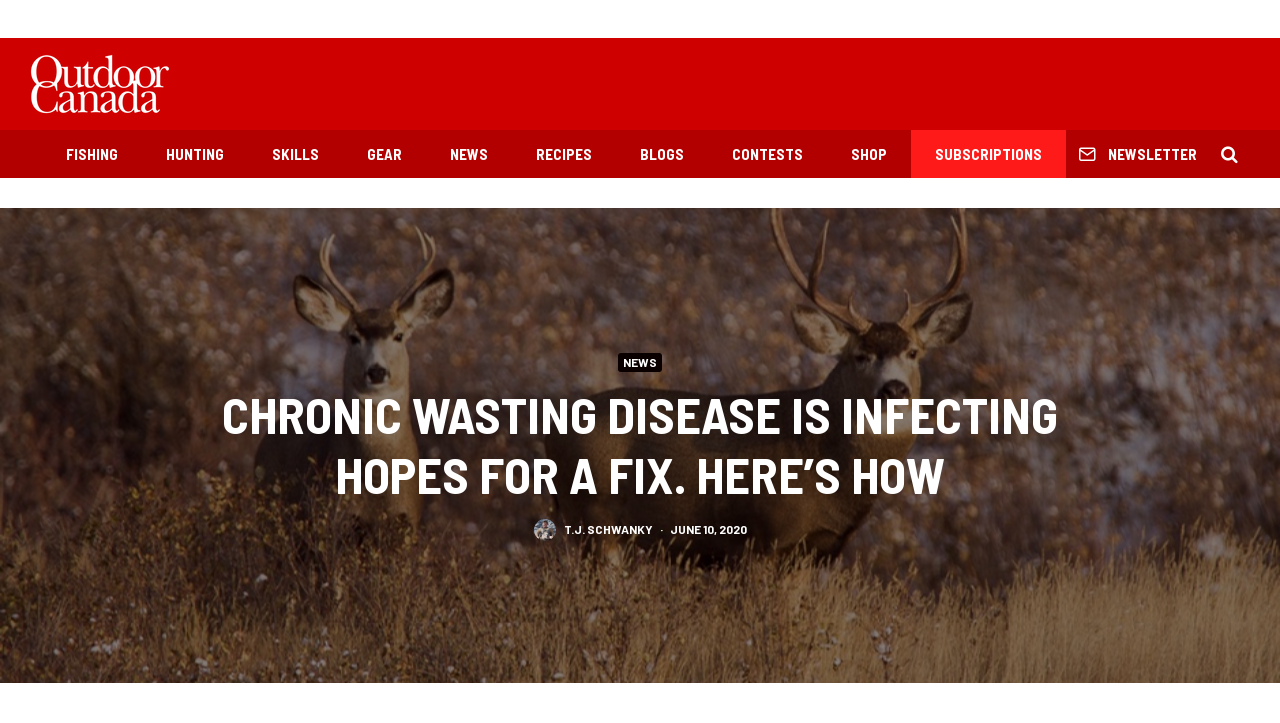

--- FILE ---
content_type: text/html; charset=utf-8
request_url: https://www.google.com/recaptcha/api2/aframe
body_size: 266
content:
<!DOCTYPE HTML><html><head><meta http-equiv="content-type" content="text/html; charset=UTF-8"></head><body><script nonce="3nm9NUfqoaqAMdQg9Td6Tg">/** Anti-fraud and anti-abuse applications only. See google.com/recaptcha */ try{var clients={'sodar':'https://pagead2.googlesyndication.com/pagead/sodar?'};window.addEventListener("message",function(a){try{if(a.source===window.parent){var b=JSON.parse(a.data);var c=clients[b['id']];if(c){var d=document.createElement('img');d.src=c+b['params']+'&rc='+(localStorage.getItem("rc::a")?sessionStorage.getItem("rc::b"):"");window.document.body.appendChild(d);sessionStorage.setItem("rc::e",parseInt(sessionStorage.getItem("rc::e")||0)+1);localStorage.setItem("rc::h",'1769081003565');}}}catch(b){}});window.parent.postMessage("_grecaptcha_ready", "*");}catch(b){}</script></body></html>

--- FILE ---
content_type: text/javascript;charset=UTF-8
request_url: https://opmediagroup.activehosted.com/f/embed.php?id=29
body_size: 9643
content:
window.cfields = [];
window._show_thank_you = function(id, message, trackcmp_url, email) {
    var form = document.getElementById('_form_' + id + '_'), thank_you = form.querySelector('._form-thank-you');
    form.querySelector('._form-content').style.display = 'none';
    thank_you.innerHTML = message;
    thank_you.style.display = 'block';
    const vgoAlias = typeof visitorGlobalObjectAlias === 'undefined' ? 'vgo' : visitorGlobalObjectAlias;
    var visitorObject = window[vgoAlias];
    if (email && typeof visitorObject !== 'undefined') {
        visitorObject('setEmail', email);
        visitorObject('update');
    } else if (typeof(trackcmp_url) != 'undefined' && trackcmp_url) {
        // Site tracking URL to use after inline form submission.
        _load_script(trackcmp_url);
    }
    if (typeof window._form_callback !== 'undefined') window._form_callback(id);
    thank_you.setAttribute('tabindex', '-1');
    thank_you.focus();
};
window._show_unsubscribe = function(id, message, trackcmp_url, email) {
    var form = document.getElementById('_form_' + id + '_'), unsub = form.querySelector('._form-thank-you');
    var branding = form.querySelector('._form-branding');
    if (branding) {
        branding.style.display = 'none';
    }
    form.querySelector('._form-content').style.display = 'none';
    unsub.style.display = 'block';
    form.insertAdjacentHTML('afterend', message)
    const vgoAlias = typeof visitorGlobalObjectAlias === 'undefined' ? 'vgo' : visitorGlobalObjectAlias;
    var visitorObject = window[vgoAlias];
    if (email && typeof visitorObject !== 'undefined') {
        visitorObject('setEmail', email);
        visitorObject('update');
    } else if (typeof(trackcmp_url) != 'undefined' && trackcmp_url) {
        // Site tracking URL to use after inline form submission.
        _load_script(trackcmp_url);
    }
    if (typeof window._form_callback !== 'undefined') window._form_callback(id);
};
window._show_error = function(id, message, html) {
    var form = document.getElementById('_form_' + id + '_'),
        err = document.createElement('div'),
        button = form.querySelector('button[type="submit"]'),
        old_error = form.querySelector('._form_error');
    if (old_error) old_error.parentNode.removeChild(old_error);
    err.innerHTML = message;
    err.className = '_error-inner _form_error _no_arrow';
    var wrapper = document.createElement('div');
    wrapper.className = '_form-inner _show_be_error';
    wrapper.appendChild(err);
    button.parentNode.insertBefore(wrapper, button);
    var submitButton = form.querySelector('[id^="_form"][id$="_submit"]');
    submitButton.disabled = false;
    submitButton.classList.remove('processing');
    if (html) {
        var div = document.createElement('div');
        div.className = '_error-html';
        div.innerHTML = html;
        err.appendChild(div);
    }
};
window._show_pc_confirmation = function(id, header, detail, show, email) {
    var form = document.getElementById('_form_' + id + '_'), pc_confirmation = form.querySelector('._form-pc-confirmation');
    if (pc_confirmation.style.display === 'none') {
        form.querySelector('._form-content').style.display = 'none';
        pc_confirmation.innerHTML = "<div class='_form-title'>" + header + "</div>" + "<p>" + detail + "</p>" +
        "<button class='_submit' id='hideButton'>Manage preferences</button>";
        pc_confirmation.style.display = 'block';
        var mp = document.querySelector('input[name="mp"]');
        mp.value = '0';
    } else {
        form.querySelector('._form-content').style.display = 'inline';
        pc_confirmation.style.display = 'none';
    }

    var hideButton = document.getElementById('hideButton');
    // Add event listener to the button
    hideButton.addEventListener('click', function() {
        var submitButton = document.querySelector('#_form_29_submit');
        submitButton.disabled = false;
        submitButton.classList.remove('processing');
        var mp = document.querySelector('input[name="mp"]');
        mp.value = '1';
        const cacheBuster = new URL(window.location.href);
        cacheBuster.searchParams.set('v', new Date().getTime());
        window.location.href = cacheBuster.toString();
    });

    const vgoAlias = typeof visitorGlobalObjectAlias === 'undefined' ? 'vgo' : visitorGlobalObjectAlias;
    var visitorObject = window[vgoAlias];
    if (email && typeof visitorObject !== 'undefined') {
        visitorObject('setEmail', email);
        visitorObject('update');
    } else if (typeof(trackcmp_url) != 'undefined' && trackcmp_url) {
        // Site tracking URL to use after inline form submission.
        _load_script(trackcmp_url);
    }
    if (typeof window._form_callback !== 'undefined') window._form_callback(id);
};
window._load_script = function(url, callback, isSubmit) {
    var head = document.querySelector('head'), script = document.createElement('script'), r = false;
    var submitButton = document.querySelector('#_form_29_submit');
    script.charset = 'utf-8';
    script.src = url;
    if (callback) {
        script.onload = script.onreadystatechange = function() {
            if (!r && (!this.readyState || this.readyState == 'complete')) {
                r = true;
                callback();
            }
        };
    }
    script.onerror = function() {
        if (isSubmit) {
            if (script.src.length > 10000) {
                _show_error("697208A97D58A", "Sorry, your submission failed. Please shorten your responses and try again.");
            } else {
                _show_error("697208A97D58A", "Sorry, your submission failed. Please try again.");
            }
            submitButton.disabled = false;
            submitButton.classList.remove('processing');
        }
    }

    head.appendChild(script);
};
(function() {
    var iti;
    if (window.location.search.search("excludeform") !== -1) return false;
    var getCookie = function(name) {
        var match = document.cookie.match(new RegExp('(^|; )' + name + '=([^;]+)'));
        return match ? match[2] : localStorage.getItem(name);
    }
    var setCookie = function(name, value) {
        var now = new Date();
        var time = now.getTime();
        var expireTime = time + 1000 * 60 * 60 * 24 * 365;
        now.setTime(expireTime);
        document.cookie = name + '=' + value + '; expires=' + now + ';path=/; Secure; SameSite=Lax;';
        localStorage.setItem(name, value);
    }
    var addEvent = function(element, event, func) {
        if (element.addEventListener) {
            element.addEventListener(event, func);
        } else {
            var oldFunc = element['on' + event];
            element['on' + event] = function() {
                oldFunc.apply(this, arguments);
                func.apply(this, arguments);
            };
        }
    }
    var _removed = false;
    var _form_output = '\<style\>@import url(https:\/\/fonts.bunny.net\/css?family=ibm-plex-sans:400,600);\<\/style\>\<style\>\n#_form_697208A97D58A_{font-size:14px;line-height:1.6;font-family:arial, helvetica, sans-serif;margin:0}._form_hide{display:none;visibility:hidden}._form_show{display:block;visibility:visible}#_form_697208A97D58A_._form-top{top:0}#_form_697208A97D58A_._form-bottom{bottom:0}#_form_697208A97D58A_._form-left{left:0}#_form_697208A97D58A_._form-right{right:0}#_form_697208A97D58A_ input[type=\"text\"],#_form_697208A97D58A_ input[type=\"tel\"],#_form_697208A97D58A_ input[type=\"date\"],#_form_697208A97D58A_ textarea{padding:6px;height:auto;border:#979797 1px solid;border-radius:4px;color:#000 !important;font-size:14px;-webkit-box-sizing:border-box;-moz-box-sizing:border-box;box-sizing:border-box}#_form_697208A97D58A_ textarea{resize:none}#_form_697208A97D58A_ ._submit{-webkit-appearance:none;cursor:pointer;font-family:arial, sans-serif;font-size:14px;text-align:center;background:#333333 !important;border:0 !important;color:#FFFFFF !important;padding:10px !important}#_form_697208A97D58A_ ._submit:disabled{cursor:not-allowed;opacity:0.4}#_form_697208A97D58A_ ._submit.processing{position:relative}#_form_697208A97D58A_ ._submit.processing::before{content:\"\";width:1em;height:1em;position:absolute;z-index:1;top:50%;left:50%;border:double 3px transparent;border-radius:50%;background-image:linear-gradient(#333333, #333333), conic-gradient(#333333, #FFFFFF);background-origin:border-box;background-clip:content-box, border-box;animation:1200ms ease 0s infinite normal none running _spin}#_form_697208A97D58A_ ._submit.processing::after{content:\"\";position:absolute;top:0;bottom:0;left:0;right:0}@keyframes _spin{0%{transform:translate(-50%, -50%) rotate(90deg)}100%{transform:translate(-50%, -50%) rotate(450deg)}}#_form_697208A97D58A_ ._close-icon{cursor:pointer;background-image:url(\"https:\/\/d226aj4ao1t61q.cloudfront.net\/esfkyjh1u_forms-close-dark.png\");background-repeat:no-repeat;background-size:14.2px 14.2px;position:absolute;display:block;top:11px;right:9px;overflow:hidden;width:16.2px;height:16.2px}#_form_697208A97D58A_ ._close-icon:before{position:relative}#_form_697208A97D58A_ ._form-body{margin-bottom:30px}#_form_697208A97D58A_ ._form-image-left{width:150px;float:left}#_form_697208A97D58A_ ._form-content-right{margin-left:164px}#_form_697208A97D58A_ ._form-branding{color:#fff;font-size:10px;clear:both;text-align:left;margin-top:30px;font-weight:100}#_form_697208A97D58A_ ._form-branding ._logo{display:block;width:130px;height:14px;margin-top:6px;background-image:url(\"https:\/\/d226aj4ao1t61q.cloudfront.net\/hh9ujqgv5_aclogo_li.png\");background-size:130px auto;background-repeat:no-repeat}#_form_697208A97D58A_ .form-sr-only{position:absolute;width:1px;height:1px;padding:0;margin:-1px;overflow:hidden;clip:rect(0, 0, 0, 0);border:0}#_form_697208A97D58A_ ._form-label,#_form_697208A97D58A_ ._form_element ._form-label{font-weight:bold;margin-bottom:5px;display:block}#_form_697208A97D58A_._dark ._form-branding{color:#333}#_form_697208A97D58A_._dark ._form-branding ._logo{background-image:url(\"https:\/\/d226aj4ao1t61q.cloudfront.net\/jftq2c8s_aclogo_dk.png\")}#_form_697208A97D58A_ ._form_element{position:relative;margin-bottom:10px;font-size:0;max-width:100%}#_form_697208A97D58A_ ._form_element *{font-size:14px}#_form_697208A97D58A_ ._form_element._clear{clear:both;width:100%;float:none}#_form_697208A97D58A_ ._form_element._clear:after{clear:left}#_form_697208A97D58A_ ._form_element input[type=\"text\"],#_form_697208A97D58A_ ._form_element input[type=\"date\"],#_form_697208A97D58A_ ._form_element select,#_form_697208A97D58A_ ._form_element textarea:not(.g-recaptcha-response){display:block;width:100%;-webkit-box-sizing:border-box;-moz-box-sizing:border-box;box-sizing:border-box;font-family:inherit}#_form_697208A97D58A_ ._field-wrapper{position:relative}#_form_697208A97D58A_ ._inline-style{float:left}#_form_697208A97D58A_ ._inline-style input[type=\"text\"]{width:150px}#_form_697208A97D58A_ ._inline-style:not(._clear){margin-right:20px}#_form_697208A97D58A_ ._form_element img._form-image{max-width:100%}#_form_697208A97D58A_ ._form_element ._form-fieldset{border:0;padding:0.01em 0 0 0;margin:0;min-width:0}#_form_697208A97D58A_ ._clear-element{clear:left}#_form_697208A97D58A_ ._full_width{width:100%}#_form_697208A97D58A_ ._form_full_field{display:block;width:100%;margin-bottom:10px}#_form_697208A97D58A_ input[type=\"text\"]._has_error,#_form_697208A97D58A_ textarea._has_error{border:#F37C7B 1px solid}#_form_697208A97D58A_ input[type=\"checkbox\"]._has_error{outline:#F37C7B 1px solid}#_form_697208A97D58A_ ._show_be_error{float:left}#_form_697208A97D58A_ ._error{display:block;position:absolute;font-size:14px;z-index:10000001}#_form_697208A97D58A_ ._error._above{padding-bottom:4px;bottom:39px;right:0}#_form_697208A97D58A_ ._error._below{padding-top:8px;top:100%;right:0}#_form_697208A97D58A_ ._error._above ._error-arrow{bottom:-4px;right:15px;border-left:8px solid transparent;border-right:8px solid transparent;border-top:8px solid #FFDDDD}#_form_697208A97D58A_ ._error._below ._error-arrow{top:0;right:15px;border-left:8px solid transparent;border-right:8px solid transparent;border-bottom:8px solid #FFDDDD}#_form_697208A97D58A_ ._error-inner{padding:12px 12px 12px 36px;background-color:#FFDDDD;background-image:url(\"data:image\/svg+xml,%3Csvg width=\'16\' height=\'16\' viewBox=\'0 0 16 16\' fill=\'none\' xmlns=\'http:\/\/www.w3.org\/2000\/svg\'%3E%3Cpath fill-rule=\'evenodd\' clip-rule=\'evenodd\' d=\'M16 8C16 12.4183 12.4183 16 8 16C3.58172 16 0 12.4183 0 8C0 3.58172 3.58172 0 8 0C12.4183 0 16 3.58172 16 8ZM9 3V9H7V3H9ZM9 13V11H7V13H9Z\' fill=\'%23CA0000\'\/%3E%3C\/svg%3E\");background-repeat:no-repeat;background-position:12px center;font-size:14px;font-family:arial, sans-serif;font-weight:600;line-height:16px;color:#000;text-align:center;text-decoration:none;-webkit-border-radius:4px;-moz-border-radius:4px;border-radius:4px;box-shadow:0 1px 4px rgba(31, 33, 41, 0.298295)}@media only screen and (max-width:319px){#_form_697208A97D58A_ ._error-inner{padding:7px 7px 7px 25px;font-size:12px;line-height:12px;background-position:4px center;max-width:100px;white-space:nowrap;overflow:hidden;text-overflow:ellipsis}}#_form_697208A97D58A_ ._error-inner._form_error{margin-bottom:5px;text-align:left}#_form_697208A97D58A_ ._button-wrapper ._error-inner._form_error{position:static}#_form_697208A97D58A_ ._error-inner._no_arrow{margin-bottom:10px}#_form_697208A97D58A_ ._error-arrow{position:absolute;width:0;height:0}#_form_697208A97D58A_ ._error-html{margin-bottom:10px}.pika-single{z-index:10000001 !important}#_form_697208A97D58A_ input[type=\"text\"].datetime_date{width:69%;display:inline}#_form_697208A97D58A_ select.datetime_time{width:29%;display:inline;height:32px}#_form_697208A97D58A_ input[type=\"date\"].datetime_date{width:69%;display:inline-flex}#_form_697208A97D58A_ input[type=\"time\"].datetime_time{width:29%;display:inline-flex}@media (min-width:320px) and (max-width:667px){::-webkit-scrollbar{display:none}#_form_697208A97D58A_{margin:0;width:100%;min-width:100%;max-width:100%;box-sizing:border-box}#_form_697208A97D58A_ *{-webkit-box-sizing:border-box;-moz-box-sizing:border-box;box-sizing:border-box;font-size:1em}#_form_697208A97D58A_ ._form-content{margin:0;width:100%}#_form_697208A97D58A_ ._form-inner{display:block;min-width:100%}#_form_697208A97D58A_ ._form-title,#_form_697208A97D58A_ ._inline-style{margin-top:0;margin-right:0;margin-left:0}#_form_697208A97D58A_ ._form-title{font-size:1.2em}#_form_697208A97D58A_ ._form_element{margin:0 0 20px;padding:0;width:100%}#_form_697208A97D58A_ ._form-element,#_form_697208A97D58A_ ._inline-style,#_form_697208A97D58A_ input[type=\"text\"],#_form_697208A97D58A_ label,#_form_697208A97D58A_ p,#_form_697208A97D58A_ textarea:not(.g-recaptcha-response){float:none;display:block;width:100%}#_form_697208A97D58A_ ._row._checkbox-radio label{display:inline}#_form_697208A97D58A_ ._row,#_form_697208A97D58A_ p,#_form_697208A97D58A_ label{margin-bottom:0.7em;width:100%}#_form_697208A97D58A_ ._row input[type=\"checkbox\"],#_form_697208A97D58A_ ._row input[type=\"radio\"]{margin:0 !important;vertical-align:middle !important}#_form_697208A97D58A_ ._row input[type=\"checkbox\"]+span label{display:inline}#_form_697208A97D58A_ ._row span label{margin:0 !important;width:initial !important;vertical-align:middle !important}#_form_697208A97D58A_ ._form-image{max-width:100%;height:auto !important}#_form_697208A97D58A_ input[type=\"text\"]{padding-left:10px;padding-right:10px;font-size:16px;line-height:1.3em;-webkit-appearance:none}#_form_697208A97D58A_ input[type=\"radio\"],#_form_697208A97D58A_ input[type=\"checkbox\"]{display:inline-block;width:1.3em;height:1.3em;font-size:1em;margin:0 0.3em 0 0;vertical-align:baseline}#_form_697208A97D58A_ button[type=\"submit\"]{padding:20px;font-size:1.5em}#_form_697208A97D58A_ ._inline-style{margin:20px 0 0 !important}#_form_697208A97D58A_ ._inline-style input[type=\"text\"]{width:100%}}#_form_697208A97D58A_ .sms_consent_checkbox{position:relative;width:100%;display:flex;align-items:flex-start;padding:20px 0}#_form_697208A97D58A_ .sms_consent_checkbox input[type=\"checkbox\"]{float:left;margin:5px 10px 10px 0}#_form_697208A97D58A_ .sms_consent_checkbox .sms_consent_message{display:inline;float:left;text-align:left;margin-bottom:10px;font-size:14px;color:#7D8799}#_form_697208A97D58A_ .sms_consent_checkbox .sms_consent_message.sms_consent_mini{width:90%}#_form_697208A97D58A_ .sms_consent_checkbox ._error._above{right:auto;bottom:0}#_form_697208A97D58A_ .sms_consent_checkbox ._error._above ._error-arrow{right:auto;left:5px}@media (min-width:320px) and (max-width:667px){#_form_697208A97D58A_ .sms_consent_checkbox ._error._above{top:-30px;left:0;bottom:auto}}#_form_697208A97D58A_ .field-required{color:#FF0000}#_form_697208A97D58A_{position:relative;text-align:left;margin:25px auto 0;padding:20px;-webkit-box-sizing:border-box;-moz-box-sizing:border-box;box-sizing:border-box;background:#FFFFFF !important;border:0;max-width:200px;-moz-border-radius:0px !important;-webkit-border-radius:0px !important;border-radius:0px !important;color:#000000}#_form_697208A97D58A_ ._show_be_error{min-width:100%}#_form_697208A97D58A_._inline-form,#_form_697208A97D58A_._inline-form ._form-content{font-family:\"IBM Plex Sans\", Helvetica, sans-serif}#_form_697208A97D58A_._inline-form ._row span:not(.field-required),#_form_697208A97D58A_._inline-form ._row label{font-family:\"IBM Plex Sans\", Helvetica, sans-serif;font-size:14px;font-weight:400;line-height:1.6em}#_form_697208A97D58A__inlineform input[type=\"text\"],#_form_697208A97D58A__inlineform input[type=\"date\"],#_form_697208A97D58A__inlineform input[type=\"tel\"],#_form_697208A97D58A__inlineform select,#_form_697208A97D58A__inlineform textarea:not(.g-recaptcha-response){font-family:\"IBM Plex Sans\", Helvetica, sans-serif;font-size:14px;font-weight:400;font-color:#000000;line-height:1.6em}#_form_697208A97D58A_._inline-form ._html-code *:not(h1, h2, h3, h4, h5, h6),#_form_697208A97D58A_._inline-form .sms_consent_message,#_form_697208A97D58A_._inline-form ._form-thank-you{font-family:\"IBM Plex Sans\", Helvetica, sans-serif}#_form_697208A97D58A_._inline-form ._form-label,#_form_697208A97D58A_._inline-form ._form-emailidentifier,#_form_697208A97D58A_._inline-form ._form-checkbox-option-label{font-family:\"IBM Plex Sans\", Helvetica, sans-serif;font-size:14px;font-weight:700;line-height:1.6em}#_form_697208A97D58A_._inline-form ._submit{margin-top:12px;font-family:\"IBM Plex Sans\", Helvetica, sans-serif}#_form_697208A97D58A_._inline-form ._html-code h1,#_form_697208A97D58A_._inline-form ._html-code h2,#_form_697208A97D58A_._inline-form ._html-code h3,#_form_697208A97D58A_._inline-form ._html-code h4,#_form_697208A97D58A_._inline-form ._html-code h5,#_form_697208A97D58A_._inline-form ._html-code h6,#_form_697208A97D58A_._inline-form ._form-title{font-size:22px;line-height:normal;font-weight:600;margin-bottom:0;display:block}#_form_697208A97D58A_._inline-form ._form-branding{font-family:\"IBM Plex Sans\", Helvetica, sans-serif;font-size:13px;font-weight:100;font-style:normal;text-decoration:none}#_form_697208A97D58A_:before,#_form_697208A97D58A_:after{content:\" \";display:table}#_form_697208A97D58A_:after{clear:both}#_form_697208A97D58A_._inline-style{width:auto;display:inline-block}#_form_697208A97D58A_._inline-style input[type=\"text\"],#_form_697208A97D58A_._inline-style input[type=\"date\"]{padding:10px 12px}#_form_697208A97D58A_._inline-style button._inline-style{position:relative;top:27px}#_form_697208A97D58A_._inline-style p{margin:0}#_form_697208A97D58A_._inline-style ._button-wrapper{position:relative;margin:16px 12.5px 0 20px}#_form_697208A97D58A_._inline-style ._button-wrapper:not(._clear){margin:0}#_form_697208A97D58A_ ._form-thank-you{position:relative;left:0;right:0;text-align:center;font-size:18px}#_form_697208A97D58A_ ._form-pc-confirmation ._submit{margin-top:16px}@media (min-width:320px) and (max-width:667px){#_form_697208A97D58A_._inline-form._inline-style ._inline-style._button-wrapper{margin-top:20px !important;margin-left:0 !important}}#_form_697208A97D58A_ .iti{width:100%}#_form_697208A97D58A_ .iti.iti--allow-dropdown.iti--separate-dial-code{width:100%}#_form_697208A97D58A_ .iti input{width:100%;border:#979797 1px solid;border-radius:4px}#_form_697208A97D58A_ .iti--separate-dial-code .iti__selected-flag{background-color:#FFFFFF;border-radius:4px}#_form_697208A97D58A_ .iti--separate-dial-code .iti__selected-flag:hover{background-color:rgba(0, 0, 0, 0.05)}#_form_697208A97D58A_ .iti__country-list{border-radius:4px;margin-top:4px;min-width:460px}#_form_697208A97D58A_ .iti__country-list--dropup{margin-bottom:4px}#_form_697208A97D58A_ .phone-error-hidden{display:none}#_form_697208A97D58A_ .phone-error{color:#E40E49}#_form_697208A97D58A_ .phone-input-error{border:1px solid #E40E49 !important}#_form_697208A97D58A_._inline-form ._form-content ._form-list-subscriptions-field fieldset{margin:0;margin-bottom:1.1428571429em;border:none;padding:0}#_form_697208A97D58A_._inline-form ._form-content ._form-list-subscriptions-field fieldset:last-child{margin-bottom:0}#_form_697208A97D58A_._inline-form ._form-content ._form-list-subscriptions-field legend{margin-bottom:1.1428571429em}#_form_697208A97D58A_._inline-form ._form-content ._form-list-subscriptions-field label{display:flex;align-items:flex-start;justify-content:flex-start;margin-bottom:0.8571428571em}#_form_697208A97D58A_._inline-form ._form-content ._form-list-subscriptions-field label:last-child{margin-bottom:0}#_form_697208A97D58A_._inline-form ._form-content ._form-list-subscriptions-field input{margin:0;margin-right:8px}#_form_697208A97D58A_._inline-form ._form-content ._form-list-subscriptions-field ._form-checkbox-option-label{display:block;font-weight:400;margin-top:-4px}#_form_697208A97D58A_._inline-form ._form-content ._form-list-subscriptions-field ._form-checkbox-option-label-with-description{display:block;font-weight:700;margin-top:-4px}#_form_697208A97D58A_._inline-form ._form-content ._form-list-subscriptions-field ._form-checkbox-option-description{margin:0;font-size:0.8571428571em}#_form_697208A97D58A_._inline-form ._form-content ._form-list-subscriptions-field ._form-subscriptions-unsubscribe-all-description{line-height:normal;margin-top:-2px}\n#_form_697208A97D58A_._form_29{width:100% !important;text-align:center !important}#_form_697208A97D58A_ ._x46412387 input{text-align:center;height:38px !important;border-radius:0 0 0 0 !important}#_form_697208A97D58A_ ._submit{font-family:\"Oswald\", Arial, sans-serif !important;letter-spacing:2px !important;border-radius:0 0 0 0 !important}\<\/style\>\n\<form method=\"POST\" action=\"https://opmediagroup.activehosted.com\/proc.php\" id=\"_form_697208A97D58A_\" class=\"_form _form_29 _inline-form  _dark\" novalidate data-styles-version=\"5\"\>\n    \<input type=\"hidden\" name=\"u\" value=\"697208A97D58A\" \/\>\n    \<input type=\"hidden\" name=\"f\" value=\"29\" \/\>\n    \<input type=\"hidden\" name=\"s\" \/\>\n    \<input type=\"hidden\" name=\"c\" value=\"0\" \/\>\n    \<input type=\"hidden\" name=\"m\" value=\"0\" \/\>\n    \<input type=\"hidden\" name=\"act\" value=\"sub\" \/\>\n    \<input type=\"hidden\" name=\"v\" value=\"2\" \/\>\n    \<input type=\"hidden\" name=\"or\" value=\"15a070a8-9a47-4b18-8cce-fa5821a7a4d2\" \/\>\n    \<div class=\"_form-content\"\>\n                            \<div class=\"_form_element _x46412387 _full_width \" \>\n                            \<label for=\"email\" class=\"_form-label\"\>\n                                    \<\/label\>\n                \<div class=\"_field-wrapper\"\>\n                    \<input type=\"text\" id=\"email\" name=\"email\" placeholder=\"YOUR EMAIL\" required\/\>\n                \<\/div\>\n                    \<\/div\>\n            \n                                    \<div class=\"_button-wrapper _full_width\"\>\n                \<button id=\"_form_29_submit\" class=\"_submit\" type=\"submit\"\>Submit\<\/button\>\n            \<\/div\>\n                \<div class=\"_clear-element\"\>\<\/div\>\n    \<\/div\>\n    \<div class=\"_form-thank-you\" style=\"display:none;\"\>\<\/div\>\n    \<\/form\>\n';
            var _form_element = null, _form_elements = document.querySelectorAll('._form_29');
        for (var fe = 0; fe < _form_elements.length; fe++) {
            _form_element = _form_elements[fe];
            if (_form_element.innerHTML.trim() === '') break;
            _form_element = null;
        }
        if (!_form_element) {
            _form_element = document.createElement('div');
            if (!document.body) { document.firstChild.appendChild(document.createElement('body')); }
            document.body.appendChild(_form_element);
        }
        _form_element.innerHTML = _form_output;
        var form_to_submit = document.getElementById('_form_697208A97D58A_');
    var allInputs = form_to_submit.querySelectorAll('input, select, textarea'), tooltips = [], submitted = false;

    var getUrlParam = function(name) {
        if (name.toLowerCase() !== 'email') {
            var params = new URLSearchParams(window.location.search);
            return params.get(name) || false;
        }
        // email is a special case because a plus is valid in the email address
        var qString = window.location.search;
        if (!qString) {
            return false;
        }
        var parameters = qString.substr(1).split('&');
        for (var i = 0; i < parameters.length; i++) {
            var parameter = parameters[i].split('=');
            if (parameter[0].toLowerCase() === 'email') {
                return parameter[1] === undefined ? true : decodeURIComponent(parameter[1]);
            }
        }
        return false;
    };

    var acctDateFormat = "%m/%d/%Y";
    var getNormalizedDate = function(date, acctFormat) {
        var decodedDate = decodeURIComponent(date);
        if (acctFormat && acctFormat.match(/(%d|%e).*%m/gi) !== null) {
            return decodedDate.replace(/(\d{2}).*(\d{2}).*(\d{4})/g, '$3-$2-$1');
        } else if (Date.parse(decodedDate)) {
            var dateObj = new Date(decodedDate);
            var year = dateObj.getFullYear();
            var month = dateObj.getMonth() + 1;
            var day = dateObj.getDate();
            return `${year}-${month < 10 ? `0${month}` : month}-${day < 10 ? `0${day}` : day}`;
        }
        return false;
    };

    var getNormalizedTime = function(time) {
        var hour, minutes;
        var decodedTime = decodeURIComponent(time);
        var timeParts = Array.from(decodedTime.matchAll(/(\d{1,2}):(\d{1,2})\W*([AaPp][Mm])?/gm))[0];
        if (timeParts[3]) { // 12 hour format
            var isPM = timeParts[3].toLowerCase() === 'pm';
            if (isPM) {
                hour = parseInt(timeParts[1]) === 12 ? '12' : `${parseInt(timeParts[1]) + 12}`;
            } else {
                hour = parseInt(timeParts[1]) === 12 ? '0' : timeParts[1];
            }
        } else { // 24 hour format
            hour = timeParts[1];
        }
        var normalizedHour = parseInt(hour) < 10 ? `0${parseInt(hour)}` : hour;
        var minutes = timeParts[2];
        return `${normalizedHour}:${minutes}`;
    };

    for (var i = 0; i < allInputs.length; i++) {
        var regexStr = "field\\[(\\d+)\\]";
        var results = new RegExp(regexStr).exec(allInputs[i].name);
        if (results != undefined) {
            allInputs[i].dataset.name = allInputs[i].name.match(/\[time\]$/)
                ? `${window.cfields[results[1]]}_time`
                : window.cfields[results[1]];
        } else {
            allInputs[i].dataset.name = allInputs[i].name;
        }
        var fieldVal = getUrlParam(allInputs[i].dataset.name);

        if (fieldVal) {
            if (allInputs[i].dataset.autofill === "false") {
                continue;
            }
            if (allInputs[i].type == "radio" || allInputs[i].type == "checkbox") {
                if (allInputs[i].value == fieldVal) {
                    allInputs[i].checked = true;
                }
            } else if (allInputs[i].type == "date") {
                allInputs[i].value = getNormalizedDate(fieldVal, acctDateFormat);
            } else if (allInputs[i].type == "time") {
                allInputs[i].value = getNormalizedTime(fieldVal);
            } else {
                allInputs[i].value = fieldVal;
            }
        }
    }

    var remove_tooltips = function() {
        for (var i = 0; i < tooltips.length; i++) {
            tooltips[i].tip.parentNode.removeChild(tooltips[i].tip);
        }
        tooltips = [];
    };
    var remove_tooltip = function(elem) {
        for (var i = 0; i < tooltips.length; i++) {
            if (tooltips[i].elem === elem) {
                tooltips[i].tip.parentNode.removeChild(tooltips[i].tip);
                tooltips.splice(i, 1);
                return;
            }
        }
    };
    var create_tooltip = function(elem, text) {
        var tooltip = document.createElement('div'),
            arrow = document.createElement('div'),
            inner = document.createElement('div'), new_tooltip = {};
        tooltip.id = `${elem.id}-error`;
        tooltip.setAttribute('role', 'alert')
        if (elem.type != 'radio' && (elem.type != 'checkbox' || elem.name === 'sms_consent')) {
            tooltip.className = '_error';
            arrow.className = '_error-arrow';
            inner.className = '_error-inner';
            inner.innerHTML = text;
            tooltip.appendChild(arrow);
            tooltip.appendChild(inner);
            elem.parentNode.appendChild(tooltip);
        } else {
            tooltip.className = '_error-inner _no_arrow';
            tooltip.innerHTML = text;
            elem.parentNode.insertBefore(tooltip, elem);
            new_tooltip.no_arrow = true;
        }
        new_tooltip.tip = tooltip;
        new_tooltip.elem = elem;
        tooltips.push(new_tooltip);
        return new_tooltip;
    };
    var resize_tooltip = function(tooltip) {
        var rect = tooltip.elem.getBoundingClientRect();
        var doc = document.documentElement,
            scrollPosition = rect.top - ((window.pageYOffset || doc.scrollTop)  - (doc.clientTop || 0));
        if (scrollPosition < 40) {
            tooltip.tip.className = tooltip.tip.className.replace(/ ?(_above|_below) ?/g, '') + ' _below';
        } else {
            tooltip.tip.className = tooltip.tip.className.replace(/ ?(_above|_below) ?/g, '') + ' _above';
        }
    };
    var resize_tooltips = function() {
        if (_removed) return;
        for (var i = 0; i < tooltips.length; i++) {
            if (!tooltips[i].no_arrow) resize_tooltip(tooltips[i]);
        }
    };
    var validate_field = function(elem, remove) {
        var tooltip = null, value = elem.value, no_error = true;
        remove ? remove_tooltip(elem) : false;
        elem.removeAttribute('aria-invalid');
        elem.removeAttribute('aria-describedby');
        if (elem.type != 'checkbox') elem.className = elem.className.replace(/ ?_has_error ?/g, '');
        if (elem.getAttribute('required') !== null) {
            if (elem.type == 'radio' || (elem.type == 'checkbox' && /any/.test(elem.className))) {
                var elems = form_to_submit.elements[elem.name];
                if (!(elems instanceof NodeList || elems instanceof HTMLCollection) || elems.length <= 1) {
                    no_error = elem.checked;
                }
                else {
                    no_error = false;
                    for (var i = 0; i < elems.length; i++) {
                        if (elems[i].checked) no_error = true;
                    }
                }
                if (!no_error) {
                    tooltip = create_tooltip(elem, "Please select an option.");
                }
            } else if (elem.type =='checkbox') {
                var elems = form_to_submit.elements[elem.name], found = false, err = [];
                no_error = true;
                for (var i = 0; i < elems.length; i++) {
                    if (elems[i].getAttribute('required') === null) continue;
                    if (!found && elems[i] !== elem) return true;
                    found = true;
                    elems[i].className = elems[i].className.replace(/ ?_has_error ?/g, '');
                    if (!elems[i].checked) {
                        no_error = false;
                        elems[i].className = elems[i].className + ' _has_error';
                        err.push("Checking %s is required".replace("%s", elems[i].value));
                    }
                }
                if (!no_error) {
                    tooltip = create_tooltip(elem, err.join('<br/>'));
                }
            } else if (elem.tagName == 'SELECT') {
                var selected = true;
                if (elem.multiple) {
                    selected = false;
                    for (var i = 0; i < elem.options.length; i++) {
                        if (elem.options[i].selected) {
                            selected = true;
                            break;
                        }
                    }
                } else {
                    for (var i = 0; i < elem.options.length; i++) {
                        if (elem.options[i].selected
                            && (!elem.options[i].value
                            || (elem.options[i].value.match(/\n/g)))
                        ) {
                            selected = false;
                        }
                    }
                }
                if (!selected) {
                    elem.className = elem.className + ' _has_error';
                    no_error = false;
                    tooltip = create_tooltip(elem, "Please select an option.");
                }
            } else if (value === undefined || value === null || value === '') {
                elem.className = elem.className + ' _has_error';
                no_error = false;
                tooltip = create_tooltip(elem, "This field is required.");
            }
        }
        if (no_error && elem.name == 'email') {
            if (!value.match(/^[\+_a-z0-9-'&=]+(\.[\+_a-z0-9-']+)*@[a-z0-9-]+(\.[a-z0-9-]+)*(\.[a-z]{2,})$/i)) {
                elem.className = elem.className + ' _has_error';
                no_error = false;
                tooltip = create_tooltip(elem, "Enter a valid email address.");
            }
        }
        if (no_error && (elem.id == 'phone')) {
            if (elem.value.trim() && typeof iti != 'undefined' && !iti.isValidNumber()) {
                elem.className = elem.className + ' _has_error';
                no_error = false;
                tooltip = create_tooltip(elem, "Enter a valid phone number.");
            }
        }
        if (no_error && /date_field/.test(elem.className)) {
            if (!value.match(/^\d\d\d\d-\d\d-\d\d$/)) {
                elem.className = elem.className + ' _has_error';
                no_error = false;
                tooltip = create_tooltip(elem, "Enter a valid date.");
            }
        }

        if (no_error && elem.name === 'sms_consent') {
            const phoneInput = document.getElementById('phone');
            const consentRequired = phoneInput.attributes.required || phoneInput.value.length > 0;
            const showError =  (consentRequired || !!elem.attributes.required) && !elem.checked;
            if (showError) {
                elem.className = elem.className + ' _has_error';
                no_error = false;
                tooltip = create_tooltip(elem, "Please check this box to continue");
            } else {
                elem.className = elem.className.replace(/ ?_has_error ?/g, '');
            }
        }
        tooltip ? resize_tooltip(tooltip) : false;
        if (!no_error && elem.hasAttribute('id')) {
            elem.setAttribute('aria-invalid', 'true');
            elem.setAttribute('aria-describedby', `${elem.id}-error`);
        }
        return no_error;
    };
    var needs_validate = function(el) {
        if(el.getAttribute('required') !== null){
            return true;
        }
        if((el.name === 'email' || el.id === 'phone' || el.id === 'sms_consent') && el.value !== ""){
            return true;
        }

        return false;
    };
    var validate_form = function(e) {
        var err = form_to_submit.querySelector('._form_error'), no_error = true;
        if (!submitted) {
            submitted = true;
            for (var i = 0, len = allInputs.length; i < len; i++) {
                var input = allInputs[i];
                if (needs_validate(input)) {
                    if (input.type == 'text' || input.type == 'number' || input.type == 'time' || input.type == 'tel') {
                        addEvent(input, 'blur', function() {
                            this.value = this.value.trim();
                            validate_field(this, true);
                        });
                        addEvent(input, 'input', function() {
                            validate_field(this, true);
                        });
                    } else if (input.type == 'radio' || input.type == 'checkbox') {
                        (function(el) {
                            function getElementsArray(name){
                                const value =  form_to_submit.elements[name];
                                if (Array.isArray(value)){
                                    return value;
                                }
                                return [value];
                            }
                            var radios = getElementsArray(el.name);
                            for (var i = 0; i < radios.length; i++) {
                                addEvent(radios[i], 'change', function() {
                                    validate_field(el, true);
                                });
                            }
                        })(input);
                    } else if (input.tagName == 'SELECT') {
                        addEvent(input, 'change', function() {
                            validate_field(this, true);
                        });
                    } else if (input.type == 'textarea'){
                        addEvent(input, 'input', function() {
                            validate_field(this, true);
                        });
                    }
                }
            }
        }
        remove_tooltips();
        for (var i = 0, len = allInputs.length; i < len; i++) {
            var elem = allInputs[i];
            if (needs_validate(elem)) {
                if (elem.tagName.toLowerCase() !== "select") {
                    elem.value = elem.value.trim();
                }
                validate_field(elem) ? true : no_error = false;
            }
        }
        if (!no_error && e) {
            e.preventDefault();
        }
        if (!no_error) {
            const firstFocusableError = form_to_submit.querySelector('._has_error:not([disabled])');
            if (firstFocusableError && typeof firstFocusableError.focus === 'function') {
                firstFocusableError.focus();
            }
        }
        resize_tooltips();
        return no_error;
    };
    addEvent(window, 'resize', resize_tooltips);
    addEvent(window, 'scroll', resize_tooltips);

    var _form_serialize = function(form){if(!form||form.nodeName!=="FORM"){return }var i,j,q=[];for(i=0;i<form.elements.length;i++){if(form.elements[i].name===""){continue}switch(form.elements[i].nodeName){case"INPUT":switch(form.elements[i].type){case"tel":q.push(form.elements[i].name+"="+encodeURIComponent(form.elements[i].previousSibling.querySelector('div.iti__selected-dial-code').innerText)+encodeURIComponent(" ")+encodeURIComponent(form.elements[i].value));break;case"text":case"number":case"date":case"time":case"hidden":case"password":case"button":case"reset":case"submit":q.push(form.elements[i].name+"="+encodeURIComponent(form.elements[i].value));break;case"checkbox":case"radio":if(form.elements[i].checked){q.push(form.elements[i].name+"="+encodeURIComponent(form.elements[i].value))}break;case"file":break}break;case"TEXTAREA":q.push(form.elements[i].name+"="+encodeURIComponent(form.elements[i].value));break;case"SELECT":switch(form.elements[i].type){case"select-one":q.push(form.elements[i].name+"="+encodeURIComponent(form.elements[i].value));break;case"select-multiple":for(j=0;j<form.elements[i].options.length;j++){if(form.elements[i].options[j].selected){q.push(form.elements[i].name+"="+encodeURIComponent(form.elements[i].options[j].value))}}break}break;case"BUTTON":switch(form.elements[i].type){case"reset":case"submit":case"button":q.push(form.elements[i].name+"="+encodeURIComponent(form.elements[i].value));break}break}}return q.join("&")};

    const formSupportsPost = false;
    var form_submit = function(e) {

        e.preventDefault();
        if (validate_form()) {
            if(form_to_submit.querySelector('input[name="phone"]') && typeof iti != 'undefined') {
                form_to_submit.querySelector('input[name="phone"]').value = iti.getNumber();
            }
            // use this trick to get the submit button & disable it using plain javascript
            var submitButton = e.target.querySelector('#_form_29_submit');
            submitButton.disabled = true;
            submitButton.classList.add('processing');
                    var serialized = _form_serialize(document.getElementById('_form_697208A97D58A_')).replace(/%0A/g, '\\n');
            var err = form_to_submit.querySelector('._form_error');
            err ? err.parentNode.removeChild(err) : false;
            async function submitForm() {
                var formData = new FormData();
                const searchParams = new URLSearchParams(serialized);
                searchParams.forEach((value, key) => {
                    if (key !== 'hideButton') {
                        formData.append(key, value);
                    }
                });
                let request = {
                    headers: {
                        "Accept": "application/json"
                    },
                    body: formData,
                    method: "POST"
                };

                let pageUrlParams = new URLSearchParams(window.location.search);
                if (pageUrlParams.has('t')) {
                    request.headers.Authorization = 'Bearer ' + pageUrlParams.get('t');
                }
                const response = await fetch('https://opmediagroup.activehosted.com/proc.php?jsonp=true', request);

                return response.json();
            }
            if (formSupportsPost) {
                submitForm().then((data) => {
                    eval(data.js);
                }).catch(() => {
                    _show_error("697208A97D58A", "Sorry, your submission failed. Please try again.");
                });
            } else {
                _load_script('https://opmediagroup.activehosted.com/proc.php?' + serialized + '&jsonp=true', null, true);
            }
        }
        return false;
    };
    addEvent(form_to_submit, 'submit', form_submit);
})();
